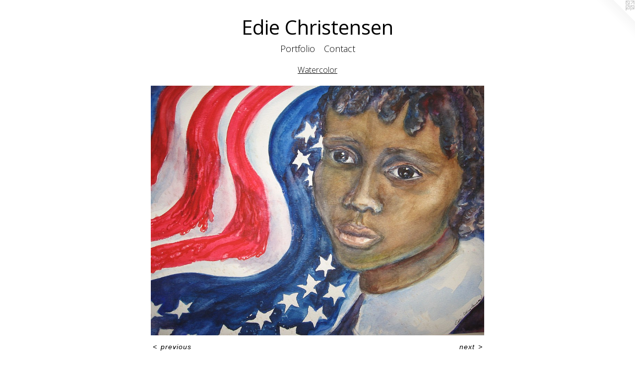

--- FILE ---
content_type: text/html;charset=utf-8
request_url: https://ediechristensen.com/artwork/5106238-America%27s%20Child.html
body_size: 2877
content:
<!doctype html><html class="no-js a-image mobile-title-align--center has-mobile-menu-icon--left l-simple p-artwork has-page-nav mobile-menu-align--center has-wall-text "><head><meta charset="utf-8" /><meta content="IE=edge" http-equiv="X-UA-Compatible" /><meta http-equiv="X-OPP-Site-Id" content="70117" /><meta http-equiv="X-OPP-Revision" content="86" /><meta http-equiv="X-OPP-Locke-Environment" content="production" /><meta http-equiv="X-OPP-Locke-Release" content="v0.0.141" /><title>Edie Christensen</title><link rel="canonical" href="https://ediechristensen.com/artwork/5106238-America%27s%20Child.html" /><meta content="website" property="og:type" /><meta property="og:url" content="https://ediechristensen.com/artwork/5106238-America%27s%20Child.html" /><meta property="og:title" content="America's Child" /><meta content="width=device-width, initial-scale=1" name="viewport" /><link type="text/css" rel="stylesheet" href="//cdnjs.cloudflare.com/ajax/libs/normalize/3.0.2/normalize.min.css" /><link type="text/css" rel="stylesheet" media="only all" href="//maxcdn.bootstrapcdn.com/font-awesome/4.3.0/css/font-awesome.min.css" /><link type="text/css" rel="stylesheet" media="not all and (min-device-width: 600px) and (min-device-height: 600px)" href="/release/locke/production/v0.0.141/css/small.css" /><link type="text/css" rel="stylesheet" media="only all and (min-device-width: 600px) and (min-device-height: 600px)" href="/release/locke/production/v0.0.141/css/large-simple.css" /><link type="text/css" rel="stylesheet" media="not all and (min-device-width: 600px) and (min-device-height: 600px)" href="/r17301342200000000086/css/small-site.css" /><link type="text/css" rel="stylesheet" media="only all and (min-device-width: 600px) and (min-device-height: 600px)" href="/r17301342200000000086/css/large-site.css" /><link type="text/css" rel="stylesheet" media="only all and (min-device-width: 600px) and (min-device-height: 600px)" href="//fonts.googleapis.com/css?family=Open+Sans" /><link type="text/css" rel="stylesheet" media="only all and (min-device-width: 600px) and (min-device-height: 600px)" href="//fonts.googleapis.com/css?family=Open+Sans:300" /><link type="text/css" rel="stylesheet" media="not all and (min-device-width: 600px) and (min-device-height: 600px)" href="//fonts.googleapis.com/css?family=Open+Sans:300&amp;text=MENUHomePrtfliCnac" /><link type="text/css" rel="stylesheet" media="not all and (min-device-width: 600px) and (min-device-height: 600px)" href="//fonts.googleapis.com/css?family=Open+Sans&amp;text=Edie%20Chrstn" /><script>window.OPP = window.OPP || {};
OPP.modernMQ = 'only all';
OPP.smallMQ = 'not all and (min-device-width: 600px) and (min-device-height: 600px)';
OPP.largeMQ = 'only all and (min-device-width: 600px) and (min-device-height: 600px)';
OPP.downURI = '/x/1/1/7/70117/.down';
OPP.gracePeriodURI = '/x/1/1/7/70117/.grace_period';
OPP.imgL = function (img) {
  !window.lazySizes && img.onerror();
};
OPP.imgE = function (img) {
  img.onerror = img.onload = null;
  img.src = img.getAttribute('data-src');
  //img.srcset = img.getAttribute('data-srcset');
};</script><script src="/release/locke/production/v0.0.141/js/modernizr.js"></script><script src="/release/locke/production/v0.0.141/js/masonry.js"></script><script src="/release/locke/production/v0.0.141/js/respimage.js"></script><script src="/release/locke/production/v0.0.141/js/ls.aspectratio.js"></script><script src="/release/locke/production/v0.0.141/js/lazysizes.js"></script><script src="/release/locke/production/v0.0.141/js/large.js"></script><script src="/release/locke/production/v0.0.141/js/hammer.js"></script><script>if (!Modernizr.mq('only all')) { document.write('<link type="text/css" rel="stylesheet" href="/release/locke/production/v0.0.141/css/minimal.css">') }</script><style>.media-max-width {
  display: block;
}

@media (min-height: 2777px) {

  .media-max-width {
    max-width: 2592.0px;
  }

}

@media (max-height: 2777px) {

  .media-max-width {
    max-width: 93.33333333333333vh;
  }

}</style></head><body><a class=" logo hidden--small" href="http://otherpeoplespixels.com/ref/ediechristensen.com" title="Website by OtherPeoplesPixels" target="_blank"></a><header id="header"><a class=" site-title" href="/home.html"><span class=" site-title-text u-break-word">Edie Christensen</span><div class=" site-title-media"></div></a><a id="mobile-menu-icon" class="mobile-menu-icon hidden--no-js hidden--large"><svg viewBox="0 0 21 17" width="21" height="17" fill="currentColor"><rect x="0" y="0" width="21" height="3" rx="0"></rect><rect x="0" y="7" width="21" height="3" rx="0"></rect><rect x="0" y="14" width="21" height="3" rx="0"></rect></svg></a></header><nav class=" hidden--large"><ul class=" site-nav"><li class="nav-item nav-home "><a class="nav-link " href="/home.html">Home</a></li><li class="nav-item expanded nav-museum "><a class="nav-link " href="/section/518526.html">Portfolio</a><ul><li class="nav-gallery nav-item expanded "><a class="nav-link " href="/section/518756-Large%20ArtWorks.html">Large ArtWorks</a></li><li class="nav-gallery nav-item expanded "><a class="nav-link " href="/section/519103-%20Smaller%20Acrylic%20Paintings.html"> Smaller Acrylic Paintings</a></li><li class="nav-gallery nav-item expanded "><a class="selected nav-link " href="/section/518811-Watercolor.html">Watercolor</a></li><li class="nav-gallery nav-item expanded "><a class="nav-link " href="/section/519110-Illustrations.html">Illustrations</a></li></ul></li><li class="nav-item nav-contact "><a class="nav-link " href="/contact.html">Contact</a></li></ul></nav><div class=" content"><nav class=" hidden--small" id="nav"><header><a class=" site-title" href="/home.html"><span class=" site-title-text u-break-word">Edie Christensen</span><div class=" site-title-media"></div></a></header><ul class=" site-nav"><li class="nav-item nav-home "><a class="nav-link " href="/home.html">Home</a></li><li class="nav-item expanded nav-museum "><a class="nav-link " href="/section/518526.html">Portfolio</a><ul><li class="nav-gallery nav-item expanded "><a class="nav-link " href="/section/518756-Large%20ArtWorks.html">Large ArtWorks</a></li><li class="nav-gallery nav-item expanded "><a class="nav-link " href="/section/519103-%20Smaller%20Acrylic%20Paintings.html"> Smaller Acrylic Paintings</a></li><li class="nav-gallery nav-item expanded "><a class="selected nav-link " href="/section/518811-Watercolor.html">Watercolor</a></li><li class="nav-gallery nav-item expanded "><a class="nav-link " href="/section/519110-Illustrations.html">Illustrations</a></li></ul></li><li class="nav-item nav-contact "><a class="nav-link " href="/contact.html">Contact</a></li></ul><footer><div class=" copyright">© Edie Christensen</div><div class=" credit"><a href="http://otherpeoplespixels.com/ref/ediechristensen.com" target="_blank">Website by OtherPeoplesPixels</a></div></footer></nav><main id="main"><div class=" page clearfix media-max-width"><h1 class="parent-title title"><a href="/section/518526.html" class="root title-segment hidden--small">Portfolio</a><span class=" title-sep hidden--small"> &gt; </span><a class=" title-segment" href="/section/518811-Watercolor.html">Watercolor</a></h1><div class=" media-and-info"><div class=" page-media-wrapper media"><a class=" page-media" title="America's Child" href="/artwork/5106237-Snowy%20Owl.html" id="media"><img data-aspectratio="2592/1944" class="u-img " alt="America's Child" src="//img-cache.oppcdn.com/fixed/70117/assets/YYQsNxCpn0TNgso0.jpg" srcset="//img-cache.oppcdn.com/img/v1.0/s:70117/t:QkxBTksrVEVYVCtIRVJF/p:12/g:tl/o:2.5/a:50/q:90/2592x1944-YYQsNxCpn0TNgso0.jpg/2592x1944/0173442229257167a448907e635b0117.jpg 2592w,
//img-cache.oppcdn.com/img/v1.0/s:70117/t:QkxBTksrVEVYVCtIRVJF/p:12/g:tl/o:2.5/a:50/q:90/2520x1220-YYQsNxCpn0TNgso0.jpg/1626x1220/7bdd20f2599fca6ada3376b7a00d7fab.jpg 1626w,
//img-cache.oppcdn.com/img/v1.0/s:70117/t:QkxBTksrVEVYVCtIRVJF/p:12/g:tl/o:2.5/a:50/q:90/1640x830-YYQsNxCpn0TNgso0.jpg/1106x830/8153b1f7bf28a09b4785458896166b71.jpg 1106w,
//img-cache.oppcdn.com/img/v1.0/s:70117/t:QkxBTksrVEVYVCtIRVJF/p:12/g:tl/o:2.5/a:50/q:90/984x4096-YYQsNxCpn0TNgso0.jpg/984x738/faf7681c93e17fd23e9f94ef64c34456.jpg 984w,
//img-cache.oppcdn.com/img/v1.0/s:70117/t:QkxBTksrVEVYVCtIRVJF/p:12/g:tl/o:2.5/a:50/q:90/1400x720-YYQsNxCpn0TNgso0.jpg/960x720/fa3eda1d0c67a36b48078b21d1712666.jpg 960w,
//img-cache.oppcdn.com/img/v1.0/s:70117/t:QkxBTksrVEVYVCtIRVJF/p:12/g:tl/o:2.5/a:50/q:90/984x588-YYQsNxCpn0TNgso0.jpg/784x588/17b9e981463bd6ea98c80e12ba6d8d38.jpg 784w,
//img-cache.oppcdn.com/fixed/70117/assets/YYQsNxCpn0TNgso0.jpg 640w" sizes="(max-device-width: 599px) 100vw,
(max-device-height: 599px) 100vw,
(max-width: 640px) 640px,
(max-height: 480px) 640px,
(max-width: 784px) 784px,
(max-height: 588px) 784px,
(max-width: 960px) 960px,
(max-height: 720px) 960px,
(max-width: 984px) 984px,
(max-height: 738px) 984px,
(max-width: 1106px) 1106px,
(max-height: 830px) 1106px,
(max-width: 1626px) 1626px,
(max-height: 1220px) 1626px,
2592px" /></a><a class=" zoom-corner" style="display: none" id="zoom-corner"><span class=" zoom-icon fa fa-search-plus"></span></a><div class="share-buttons a2a_kit social-icons hidden--small" data-a2a-title="America's Child" data-a2a-url="https://ediechristensen.com/artwork/5106238-America%27s%20Child.html"></div></div><div class=" info border-color"><div class=" wall-text border-color"><div class=" wt-item wt-title">America's Child</div><div class=" wt-item wt-media">Watercolor</div><div class=" wt-item wt-dimensions">11 inches x 14 inches</div><div class=" wt-item wt-date">2023</div></div><div class=" page-nav hidden--small border-color clearfix"><a class=" prev" id="artwork-prev" href="/artwork/5106239-Echo%20From%20The%20Sea.html">&lt; <span class=" m-hover-show">previous</span></a> <a class=" next" id="artwork-next" href="/artwork/5106237-Snowy%20Owl.html"><span class=" m-hover-show">next</span> &gt;</a></div></div></div><div class="share-buttons a2a_kit social-icons hidden--large" data-a2a-title="America's Child" data-a2a-url="https://ediechristensen.com/artwork/5106238-America%27s%20Child.html"></div></div></main></div><footer><div class=" copyright">© Edie Christensen</div><div class=" credit"><a href="http://otherpeoplespixels.com/ref/ediechristensen.com" target="_blank">Website by OtherPeoplesPixels</a></div></footer><div class=" modal zoom-modal" style="display: none" id="zoom-modal"><style>@media (min-aspect-ratio: 4/3) {

  .zoom-media {
    width: auto;
    max-height: 1944px;
    height: 100%;
  }

}

@media (max-aspect-ratio: 4/3) {

  .zoom-media {
    height: auto;
    max-width: 2592px;
    width: 100%;
  }

}
@supports (object-fit: contain) {
  img.zoom-media {
    object-fit: contain;
    width: 100%;
    height: 100%;
    max-width: 2592px;
    max-height: 1944px;
  }
}</style><div class=" zoom-media-wrapper"><img onerror="OPP.imgE(this);" onload="OPP.imgL(this);" data-src="//img-cache.oppcdn.com/fixed/70117/assets/YYQsNxCpn0TNgso0.jpg" data-srcset="//img-cache.oppcdn.com/img/v1.0/s:70117/t:QkxBTksrVEVYVCtIRVJF/p:12/g:tl/o:2.5/a:50/q:90/2592x1944-YYQsNxCpn0TNgso0.jpg/2592x1944/0173442229257167a448907e635b0117.jpg 2592w,
//img-cache.oppcdn.com/img/v1.0/s:70117/t:QkxBTksrVEVYVCtIRVJF/p:12/g:tl/o:2.5/a:50/q:90/2520x1220-YYQsNxCpn0TNgso0.jpg/1626x1220/7bdd20f2599fca6ada3376b7a00d7fab.jpg 1626w,
//img-cache.oppcdn.com/img/v1.0/s:70117/t:QkxBTksrVEVYVCtIRVJF/p:12/g:tl/o:2.5/a:50/q:90/1640x830-YYQsNxCpn0TNgso0.jpg/1106x830/8153b1f7bf28a09b4785458896166b71.jpg 1106w,
//img-cache.oppcdn.com/img/v1.0/s:70117/t:QkxBTksrVEVYVCtIRVJF/p:12/g:tl/o:2.5/a:50/q:90/984x4096-YYQsNxCpn0TNgso0.jpg/984x738/faf7681c93e17fd23e9f94ef64c34456.jpg 984w,
//img-cache.oppcdn.com/img/v1.0/s:70117/t:QkxBTksrVEVYVCtIRVJF/p:12/g:tl/o:2.5/a:50/q:90/1400x720-YYQsNxCpn0TNgso0.jpg/960x720/fa3eda1d0c67a36b48078b21d1712666.jpg 960w,
//img-cache.oppcdn.com/img/v1.0/s:70117/t:QkxBTksrVEVYVCtIRVJF/p:12/g:tl/o:2.5/a:50/q:90/984x588-YYQsNxCpn0TNgso0.jpg/784x588/17b9e981463bd6ea98c80e12ba6d8d38.jpg 784w,
//img-cache.oppcdn.com/fixed/70117/assets/YYQsNxCpn0TNgso0.jpg 640w" data-sizes="(max-device-width: 599px) 100vw,
(max-device-height: 599px) 100vw,
(max-width: 640px) 640px,
(max-height: 480px) 640px,
(max-width: 784px) 784px,
(max-height: 588px) 784px,
(max-width: 960px) 960px,
(max-height: 720px) 960px,
(max-width: 984px) 984px,
(max-height: 738px) 984px,
(max-width: 1106px) 1106px,
(max-height: 830px) 1106px,
(max-width: 1626px) 1626px,
(max-height: 1220px) 1626px,
2592px" class="zoom-media lazyload hidden--no-js " alt="America's Child" /><noscript><img class="zoom-media " alt="America's Child" src="//img-cache.oppcdn.com/fixed/70117/assets/YYQsNxCpn0TNgso0.jpg" /></noscript></div></div><div class=" offline"></div><script src="/release/locke/production/v0.0.141/js/small.js"></script><script src="/release/locke/production/v0.0.141/js/artwork.js"></script><script>window.oppa=window.oppa||function(){(oppa.q=oppa.q||[]).push(arguments)};oppa('config','pathname','production/v0.0.141/70117');oppa('set','g','true');oppa('set','l','simple');oppa('set','p','artwork');oppa('set','a','image');oppa('rect','m','media','');oppa('send');</script><script async="" src="/release/locke/production/v0.0.141/js/analytics.js"></script><script src="https://otherpeoplespixels.com/static/enable-preview.js"></script></body></html>